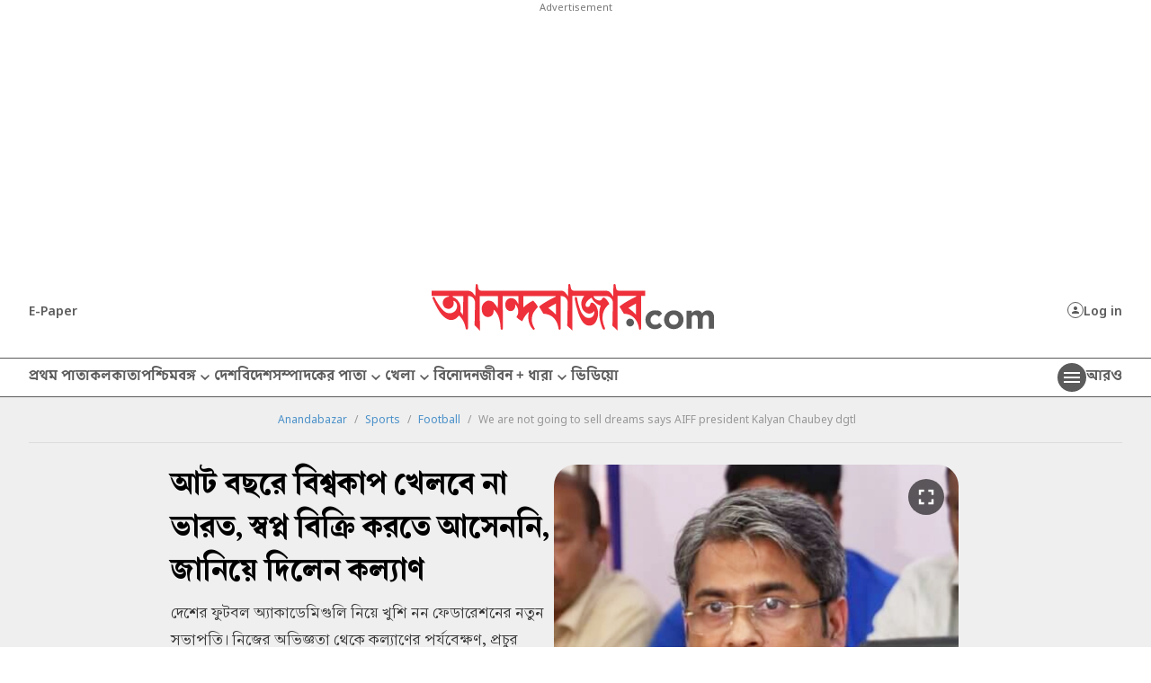

--- FILE ---
content_type: application/javascript; charset=utf-8
request_url: https://fundingchoicesmessages.google.com/f/AGSKWxXntY0L7fYE1CQYwpzQP-BPLlsgws99whwKK6UAR3uod_vi-72LKEgN0KCfNPge4fKSOfaXjCjaP2WSr_r1nY_kIUhC30yfsOe4Ve_9gxXSZiLQA8QiGQCTCkoDxUia25qla8AWJExE_ifQNhPNi2uif6hsZQa7vxJR6AfFY52qPZrB7BCoEq4sh5cy/_/pagepeelpro./stickyad2./tfs-ad..popup_im./marketing/banners_
body_size: -1287
content:
window['47f12061-4fbd-4c12-bc7f-793b8f45e192'] = true;